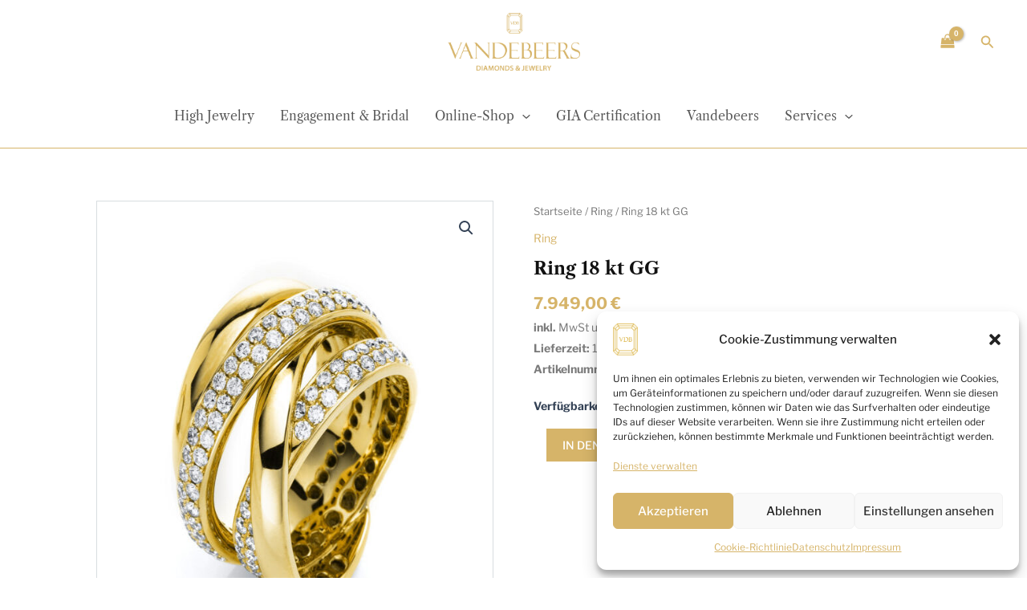

--- FILE ---
content_type: text/css
request_url: https://vandebeers.com/wp-content/uploads/elementor/css/post-172.css?ver=1733895755
body_size: 1548
content:
.elementor-172 .elementor-element.elementor-element-55c9d875 > .elementor-container > .elementor-column > .elementor-widget-wrap{align-content:center;align-items:center;}.elementor-172 .elementor-element.elementor-element-55c9d875:not(.elementor-motion-effects-element-type-background), .elementor-172 .elementor-element.elementor-element-55c9d875 > .elementor-motion-effects-container > .elementor-motion-effects-layer{background-color:#000000;background-image:url("https://vandebeers.com/wp-content/uploads/2023/10/Gross-Bloch_00573-Extra-BG.jpeg");background-position:top center;background-size:cover;}.elementor-172 .elementor-element.elementor-element-55c9d875 > .elementor-background-overlay{background-color:#00000091;opacity:0.96;transition:background 0.3s, border-radius 0.3s, opacity 0.3s;}.elementor-172 .elementor-element.elementor-element-55c9d875 > .elementor-container{min-height:420px;}.elementor-172 .elementor-element.elementor-element-55c9d875{transition:background 0.3s, border 0.3s, border-radius 0.3s, box-shadow 0.3s;padding:75px 0px 30px 0px;}.elementor-bc-flex-widget .elementor-172 .elementor-element.elementor-element-796ab5f5.elementor-column .elementor-widget-wrap{align-items:flex-start;}.elementor-172 .elementor-element.elementor-element-796ab5f5.elementor-column.elementor-element[data-element_type="column"] > .elementor-widget-wrap.elementor-element-populated{align-content:flex-start;align-items:flex-start;}.elementor-172 .elementor-element.elementor-element-796ab5f5 > .elementor-element-populated{padding:1em 1em 1em 1em;}.elementor-widget-image .widget-image-caption{color:var( --e-global-color-text );font-family:var( --e-global-typography-text-font-family ), Sans-serif;font-weight:var( --e-global-typography-text-font-weight );}.elementor-bc-flex-widget .elementor-172 .elementor-element.elementor-element-4265b0d.elementor-column .elementor-widget-wrap{align-items:flex-start;}.elementor-172 .elementor-element.elementor-element-4265b0d.elementor-column.elementor-element[data-element_type="column"] > .elementor-widget-wrap.elementor-element-populated{align-content:flex-start;align-items:flex-start;}.elementor-172 .elementor-element.elementor-element-4265b0d > .elementor-element-populated{padding:1em 1em 1em 1em;}.elementor-widget-heading .elementor-heading-title{color:var( --e-global-color-primary );font-family:var( --e-global-typography-primary-font-family ), Sans-serif;font-weight:var( --e-global-typography-primary-font-weight );}.elementor-172 .elementor-element.elementor-element-28400e4 > .elementor-widget-container{padding:0px 0px 0px 0px;}.elementor-172 .elementor-element.elementor-element-28400e4{text-align:left;}.elementor-172 .elementor-element.elementor-element-28400e4 .elementor-heading-title{color:#ffffff;font-family:"Proza Libre", Sans-serif;font-size:1rem;font-weight:100;text-transform:uppercase;line-height:1em;letter-spacing:1px;}.elementor-widget-divider{--divider-color:var( --e-global-color-secondary );}.elementor-widget-divider .elementor-divider__text{color:var( --e-global-color-secondary );font-family:var( --e-global-typography-secondary-font-family ), Sans-serif;font-weight:var( --e-global-typography-secondary-font-weight );}.elementor-widget-divider.elementor-view-stacked .elementor-icon{background-color:var( --e-global-color-secondary );}.elementor-widget-divider.elementor-view-framed .elementor-icon, .elementor-widget-divider.elementor-view-default .elementor-icon{color:var( --e-global-color-secondary );border-color:var( --e-global-color-secondary );}.elementor-widget-divider.elementor-view-framed .elementor-icon, .elementor-widget-divider.elementor-view-default .elementor-icon svg{fill:var( --e-global-color-secondary );}.elementor-172 .elementor-element.elementor-element-49b23ed9{--divider-border-style:solid;--divider-color:#ffffff;--divider-border-width:1px;}.elementor-172 .elementor-element.elementor-element-49b23ed9 .elementor-divider-separator{width:6%;margin:0 auto;margin-left:0;}.elementor-172 .elementor-element.elementor-element-49b23ed9 .elementor-divider{text-align:left;padding-block-start:4px;padding-block-end:4px;}.elementor-widget-text-editor{color:var( --e-global-color-text );font-family:var( --e-global-typography-text-font-family ), Sans-serif;font-weight:var( --e-global-typography-text-font-weight );}.elementor-widget-text-editor.elementor-drop-cap-view-stacked .elementor-drop-cap{background-color:var( --e-global-color-primary );}.elementor-widget-text-editor.elementor-drop-cap-view-framed .elementor-drop-cap, .elementor-widget-text-editor.elementor-drop-cap-view-default .elementor-drop-cap{color:var( --e-global-color-primary );border-color:var( --e-global-color-primary );}.elementor-172 .elementor-element.elementor-element-1e3e492c > .elementor-widget-container{padding:0% 0% 0% 0%;}.elementor-172 .elementor-element.elementor-element-1e3e492c{text-align:left;color:#ffffff;font-family:"Source Sans Pro", Sans-serif;font-size:1rem;line-height:1.8em;letter-spacing:1px;}.elementor-172 .elementor-element.elementor-element-5ecf0283 > .elementor-widget-container{margin:0px 0px 40px 0px;}.elementor-172 .elementor-element.elementor-element-5ecf0283{text-align:left;color:#ffffff;font-family:"Source Sans Pro", Sans-serif;font-size:1rem;line-height:1.8em;letter-spacing:1px;}.elementor-bc-flex-widget .elementor-172 .elementor-element.elementor-element-6f0d82d4.elementor-column .elementor-widget-wrap{align-items:flex-start;}.elementor-172 .elementor-element.elementor-element-6f0d82d4.elementor-column.elementor-element[data-element_type="column"] > .elementor-widget-wrap.elementor-element-populated{align-content:flex-start;align-items:flex-start;}.elementor-172 .elementor-element.elementor-element-6f0d82d4 > .elementor-element-populated{padding:1em 1em 1em 1em;}.elementor-172 .elementor-element.elementor-element-728cb853 > .elementor-widget-container{padding:0px 0px 0px 0px;}.elementor-172 .elementor-element.elementor-element-728cb853{text-align:left;}.elementor-172 .elementor-element.elementor-element-728cb853 .elementor-heading-title{color:#ffffff;font-family:"Proza Libre", Sans-serif;font-size:1rem;font-weight:100;text-transform:uppercase;line-height:1em;letter-spacing:1px;}.elementor-172 .elementor-element.elementor-element-779407b6{--divider-border-style:solid;--divider-color:#ffffff;--divider-border-width:1px;}.elementor-172 .elementor-element.elementor-element-779407b6 .elementor-divider-separator{width:6%;margin:0 auto;margin-left:0;}.elementor-172 .elementor-element.elementor-element-779407b6 .elementor-divider{text-align:left;padding-block-start:4px;padding-block-end:4px;}.elementor-widget-icon-list .elementor-icon-list-item:not(:last-child):after{border-color:var( --e-global-color-text );}.elementor-widget-icon-list .elementor-icon-list-icon i{color:var( --e-global-color-primary );}.elementor-widget-icon-list .elementor-icon-list-icon svg{fill:var( --e-global-color-primary );}.elementor-widget-icon-list .elementor-icon-list-item > .elementor-icon-list-text, .elementor-widget-icon-list .elementor-icon-list-item > a{font-family:var( --e-global-typography-text-font-family ), Sans-serif;font-weight:var( --e-global-typography-text-font-weight );}.elementor-widget-icon-list .elementor-icon-list-text{color:var( --e-global-color-secondary );}.elementor-172 .elementor-element.elementor-element-1eaf496f .elementor-icon-list-items:not(.elementor-inline-items) .elementor-icon-list-item:not(:last-child){padding-bottom:calc(14px/2);}.elementor-172 .elementor-element.elementor-element-1eaf496f .elementor-icon-list-items:not(.elementor-inline-items) .elementor-icon-list-item:not(:first-child){margin-top:calc(14px/2);}.elementor-172 .elementor-element.elementor-element-1eaf496f .elementor-icon-list-items.elementor-inline-items .elementor-icon-list-item{margin-right:calc(14px/2);margin-left:calc(14px/2);}.elementor-172 .elementor-element.elementor-element-1eaf496f .elementor-icon-list-items.elementor-inline-items{margin-right:calc(-14px/2);margin-left:calc(-14px/2);}body.rtl .elementor-172 .elementor-element.elementor-element-1eaf496f .elementor-icon-list-items.elementor-inline-items .elementor-icon-list-item:after{left:calc(-14px/2);}body:not(.rtl) .elementor-172 .elementor-element.elementor-element-1eaf496f .elementor-icon-list-items.elementor-inline-items .elementor-icon-list-item:after{right:calc(-14px/2);}.elementor-172 .elementor-element.elementor-element-1eaf496f .elementor-icon-list-icon i{color:#ffffff;transition:color 0.3s;}.elementor-172 .elementor-element.elementor-element-1eaf496f .elementor-icon-list-icon svg{fill:#ffffff;transition:fill 0.3s;}.elementor-172 .elementor-element.elementor-element-1eaf496f .elementor-icon-list-item:hover .elementor-icon-list-icon i{color:#e8e4da;}.elementor-172 .elementor-element.elementor-element-1eaf496f .elementor-icon-list-item:hover .elementor-icon-list-icon svg{fill:#e8e4da;}.elementor-172 .elementor-element.elementor-element-1eaf496f{--e-icon-list-icon-size:14px;--icon-vertical-offset:0px;}.elementor-172 .elementor-element.elementor-element-1eaf496f .elementor-icon-list-item > .elementor-icon-list-text, .elementor-172 .elementor-element.elementor-element-1eaf496f .elementor-icon-list-item > a{font-family:"Proza Libre", Sans-serif;font-size:0.9rem;letter-spacing:0.5px;}.elementor-172 .elementor-element.elementor-element-1eaf496f .elementor-icon-list-text{color:#ffffff;transition:color 0.3s;}.elementor-172 .elementor-element.elementor-element-1eaf496f .elementor-icon-list-item:hover .elementor-icon-list-text{color:#e8e4da;}.elementor-bc-flex-widget .elementor-172 .elementor-element.elementor-element-56f87a62.elementor-column .elementor-widget-wrap{align-items:flex-start;}.elementor-172 .elementor-element.elementor-element-56f87a62.elementor-column.elementor-element[data-element_type="column"] > .elementor-widget-wrap.elementor-element-populated{align-content:flex-start;align-items:flex-start;}.elementor-172 .elementor-element.elementor-element-56f87a62 > .elementor-element-populated{padding:1em 1em 1em 1em;}.elementor-172 .elementor-element.elementor-element-3c026b5f > .elementor-widget-container{padding:0px 0px 0px 0px;}.elementor-172 .elementor-element.elementor-element-3c026b5f{text-align:left;}.elementor-172 .elementor-element.elementor-element-3c026b5f .elementor-heading-title{color:#ffffff;font-family:"Proza Libre", Sans-serif;font-size:1rem;font-weight:100;text-transform:uppercase;line-height:1em;letter-spacing:1px;}.elementor-172 .elementor-element.elementor-element-4ae35956{--divider-border-style:solid;--divider-color:#ffffff;--divider-border-width:1px;}.elementor-172 .elementor-element.elementor-element-4ae35956 .elementor-divider-separator{width:6%;margin:0 auto;margin-left:0;}.elementor-172 .elementor-element.elementor-element-4ae35956 .elementor-divider{text-align:left;padding-block-start:4px;padding-block-end:4px;}.elementor-172 .elementor-element.elementor-element-71ab7696{--grid-template-columns:repeat(0, auto);--icon-size:14px;--grid-column-gap:15px;--grid-row-gap:0px;}.elementor-172 .elementor-element.elementor-element-71ab7696 .elementor-widget-container{text-align:left;}.elementor-172 .elementor-element.elementor-element-71ab7696 .elementor-social-icon{background-color:#D6B469;--icon-padding:0.9em;}.elementor-172 .elementor-element.elementor-element-71ab7696 .elementor-social-icon i{color:#FFFFFF;}.elementor-172 .elementor-element.elementor-element-71ab7696 .elementor-social-icon svg{fill:#FFFFFF;}.elementor-172 .elementor-element.elementor-element-71ab7696 .elementor-icon{border-radius:25px 25px 25px 25px;}.elementor-172 .elementor-element.elementor-element-71ab7696 .elementor-social-icon:hover{background-color:#ffffff;}.elementor-172 .elementor-element.elementor-element-71ab7696 .elementor-social-icon:hover i{color:#5397b7;}.elementor-172 .elementor-element.elementor-element-71ab7696 .elementor-social-icon:hover svg{fill:#5397b7;}.elementor-theme-builder-content-area{height:400px;}.elementor-location-header:before, .elementor-location-footer:before{content:"";display:table;clear:both;}.elementor-widget .tippy-tooltip .tippy-content{text-align:center;}@media(max-width:1024px){.elementor-172 .elementor-element.elementor-element-55c9d875{padding:100px 25px 100px 25px;}}@media(max-width:767px){.elementor-172 .elementor-element.elementor-element-55c9d875{padding:50px 20px 50px 20px;}}

--- FILE ---
content_type: text/css
request_url: https://vandebeers.com/wp-content/uploads/elementor/css/post-1802.css?ver=1733895756
body_size: 1284
content:
.elementor-1802 .elementor-element.elementor-element-4323141{--display:flex;--flex-direction:row;--container-widget-width:initial;--container-widget-height:100%;--container-widget-flex-grow:1;--container-widget-align-self:stretch;--flex-wrap-mobile:wrap;--gap:0px 0px;--background-transition:0.3s;--padding-top:40px;--padding-bottom:40px;--padding-left:0px;--padding-right:0px;}.elementor-1802 .elementor-element.elementor-element-0af0cb4{--display:flex;--flex-direction:column;--container-widget-width:100%;--container-widget-height:initial;--container-widget-flex-grow:0;--container-widget-align-self:initial;--flex-wrap-mobile:wrap;--gap:5px 5px;--background-transition:0.3s;}.elementor-1802 .elementor-element.elementor-element-c7a991a .woocommerce-breadcrumb{color:var( --e-global-color-text );font-size:13px;}.woocommerce .elementor-1802 .elementor-element.elementor-element-8b9273c .woocommerce-product-gallery__trigger + .woocommerce-product-gallery__wrapper,
				.woocommerce .elementor-1802 .elementor-element.elementor-element-8b9273c .flex-viewport, .woocommerce .elementor-1802 .elementor-element.elementor-element-8b9273c .flex-control-thumbs img{border-style:solid;border-width:1px 1px 1px 1px;border-color:#ADB6BE78;}.woocommerce .elementor-1802 .elementor-element.elementor-element-8b9273c .flex-control-thumbs img{border-style:none;}.elementor-1802 .elementor-element.elementor-element-4dc3c60{--display:flex;--flex-direction:column;--container-widget-width:100%;--container-widget-height:initial;--container-widget-flex-grow:0;--container-widget-align-self:initial;--flex-wrap-mobile:wrap;--gap:5px 5px;--background-transition:0.3s;--margin-top:0px;--margin-bottom:0px;--margin-left:30px;--margin-right:0px;}.elementor-1802 .elementor-element.elementor-element-7c068c0 .woocommerce-breadcrumb{color:var( --e-global-color-text );font-size:13px;}.elementor-widget-heading .elementor-heading-title{color:var( --e-global-color-primary );font-family:var( --e-global-typography-primary-font-family ), Sans-serif;font-weight:var( --e-global-typography-primary-font-weight );}.elementor-1802 .elementor-element.elementor-element-d2db66f > .elementor-widget-container{margin:0px 0px 15px 0px;}.elementor-1802 .elementor-element.elementor-element-d2db66f .elementor-heading-title{color:var( --e-global-color-primary );font-family:"Libre Franklin", Sans-serif;font-size:14px;font-weight:400;text-transform:capitalize;}.elementor-1802 .elementor-element.elementor-element-69dc023 .elementor-heading-title{color:var( --e-global-color-astglobalcolor7 );font-family:"Libre Caslon Text", Sans-serif;font-size:22px;font-weight:600;}.woocommerce .elementor-widget-woocommerce-product-price .price{color:var( --e-global-color-primary );font-family:var( --e-global-typography-primary-font-family ), Sans-serif;font-weight:var( --e-global-typography-primary-font-weight );}.elementor-1802 .elementor-element.elementor-element-e5f6fe9 > .elementor-widget-container{margin:15px 0px 0px 0px;}.woocommerce .elementor-1802 .elementor-element.elementor-element-e5f6fe9 .price{font-family:"Libre Franklin", Sans-serif;font-size:20px;font-weight:700;}.woocommerce .elementor-1802 .elementor-element.elementor-element-e5f6fe9 .price ins{color:var( --e-global-color-primary );}body:not(.rtl) .elementor-1802 .elementor-element.elementor-element-e5f6fe9:not(.elementor-product-price-block-yes) del{margin-right:10px;}body.rtl .elementor-1802 .elementor-element.elementor-element-e5f6fe9:not(.elementor-product-price-block-yes) del{margin-left:10px;}.elementor-1802 .elementor-element.elementor-element-e5f6fe9.elementor-product-price-block-yes del{margin-bottom:10px;}.elementor-1802 .elementor-element.elementor-element-c886b49 .elementor-heading-title{color:var( --e-global-color-text );font-family:"Libre Franklin", Sans-serif;font-size:14px;font-weight:400;}.elementor-1802 .elementor-element.elementor-element-a5309ab .elementor-heading-title{color:var( --e-global-color-text );font-family:"Libre Franklin", Sans-serif;font-size:14px;font-weight:400;}.elementor-1802 .elementor-element.elementor-element-9e0632b .elementor-heading-title{color:var( --e-global-color-text );font-family:"Libre Franklin", Sans-serif;font-size:14px;font-weight:400;}.elementor-widget-woocommerce-product-add-to-cart .added_to_cart{font-family:var( --e-global-typography-accent-font-family ), Sans-serif;font-weight:var( --e-global-typography-accent-font-weight );}.elementor-1802 .elementor-element.elementor-element-408890b > .elementor-widget-container{margin:20px 0px 0px 0px;}.elementor-1802 .elementor-element.elementor-element-408890b .cart button, .elementor-1802 .elementor-element.elementor-element-408890b .cart .button{font-size:14px;text-transform:uppercase;line-height:1.5em;color:var( --e-global-color-astglobalcolor5 );background-color:var( --e-global-color-primary );transition:all 0.2s;}.elementor-1802 .elementor-element.elementor-element-408890b .cart button:hover, .elementor-1802 .elementor-element.elementor-element-408890b .cart .button:hover{color:var( --e-global-color-astglobalcolor5 );background-color:var( --e-global-color-primary );}.elementor-1802 .elementor-element.elementor-element-408890b{--view-cart-spacing:14px;--button-spacing:10px;}.elementor-1802 .elementor-element.elementor-element-408890b .quantity .qty{font-size:14px;border-style:solid;border-width:1px 1px 1px 1px;border-radius:0px 0px 0px 0px;border-color:#ADB6BE73;transition:all 0.2s;}.elementor-1802 .elementor-element.elementor-element-edb223a{--display:flex;--flex-direction:column;--container-widget-width:100%;--container-widget-height:initial;--container-widget-flex-grow:0;--container-widget-align-self:initial;--flex-wrap-mobile:wrap;--background-transition:0.3s;--padding-top:40px;--padding-bottom:40px;--padding-left:10px;--padding-right:10px;}.elementor-1802 .elementor-element.elementor-element-edb223a:not(.elementor-motion-effects-element-type-background), .elementor-1802 .elementor-element.elementor-element-edb223a > .elementor-motion-effects-container > .elementor-motion-effects-layer{background-color:#F0F5FA87;}.elementor-1802 .elementor-element.elementor-element-edb223a, .elementor-1802 .elementor-element.elementor-element-edb223a::before{--border-transition:0.3s;}.elementor-1802 .elementor-element.elementor-element-4fcb2bd > .elementor-widget-container{margin:0px 0px 0px 0px;padding:0px 0px 0px 0px;}.woocommerce .elementor-1802 .elementor-element.elementor-element-4fcb2bd .woocommerce-tabs ul.wc-tabs li a{color:#54595F;font-size:16px;font-weight:600;text-transform:capitalize;}.woocommerce .elementor-1802 .elementor-element.elementor-element-4fcb2bd .woocommerce-tabs ul.wc-tabs li.active a{color:var( --e-global-color-primary );}.woocommerce .elementor-1802 .elementor-element.elementor-element-4fcb2bd .woocommerce-Tabs-panel{color:var( --e-global-color-text );}.woocommerce .elementor-1802 .elementor-element.elementor-element-4fcb2bd .woocommerce-tabs .woocommerce-Tabs-panel{font-size:15px;border-width:0px 0px 0px 0px;margin-top:-0px;}.woocommerce .elementor-1802 .elementor-element.elementor-element-4fcb2bd .woocommerce-Tabs-panel h2{color:var( --e-global-color-astglobalcolor7 );}.woocommerce .elementor-1802 .elementor-element.elementor-element-4fcb2bd .woocommerce-tabs .woocommerce-Tabs-panel h2{font-size:20px;}.elementor-1802 .elementor-element.elementor-element-b98e4fe{--display:flex;--flex-direction:column;--container-widget-width:100%;--container-widget-height:initial;--container-widget-flex-grow:0;--container-widget-align-self:initial;--flex-wrap-mobile:wrap;--gap:10px 10px;--background-transition:0.3s;--padding-top:60px;--padding-bottom:60px;--padding-left:0px;--padding-right:0px;}.elementor-1802 .elementor-element.elementor-element-f1feef3 > .elementor-widget-container{margin:0px 0px 10px 0px;padding:0px 10px 0px 10px;}.elementor-1802 .elementor-element.elementor-element-f1feef3 .elementor-heading-title{color:var( --e-global-color-astglobalcolor7 );font-family:"Libre Caslon Text", Sans-serif;font-size:24px;font-weight:600;}.elementor-widget-loop-grid .elementor-button{background-color:var( --e-global-color-accent );font-family:var( --e-global-typography-accent-font-family ), Sans-serif;font-weight:var( --e-global-typography-accent-font-weight );}.elementor-widget-loop-grid .elementor-pagination{font-family:var( --e-global-typography-secondary-font-family ), Sans-serif;font-weight:var( --e-global-typography-secondary-font-weight );}.elementor-widget-loop-grid .e-load-more-message{font-family:var( --e-global-typography-secondary-font-family ), Sans-serif;font-weight:var( --e-global-typography-secondary-font-weight );}.elementor-1802 .elementor-element.elementor-element-5188be5{--grid-columns:4;--grid-row-gap:10px;--grid-column-gap:5px;}.elementor-widget .tippy-tooltip .tippy-content{text-align:center;}@media(max-width:1024px){.elementor-1802 .elementor-element.elementor-element-5188be5{--grid-columns:2;}}@media(max-width:767px){.elementor-1802 .elementor-element.elementor-element-4323141{--padding-top:20px;--padding-bottom:20px;--padding-left:0px;--padding-right:0px;}.elementor-1802 .elementor-element.elementor-element-4dc3c60{--margin-top:0px;--margin-bottom:0px;--margin-left:0px;--margin-right:0px;}.elementor-1802 .elementor-element.elementor-element-d2db66f > .elementor-widget-container{margin:0px 0px 10px 0px;}.elementor-1802 .elementor-element.elementor-element-69dc023 .elementor-heading-title{font-size:18px;}.elementor-1802 .elementor-element.elementor-element-e5f6fe9 > .elementor-widget-container{margin:10px 0px 0px 0px;}.woocommerce .elementor-1802 .elementor-element.elementor-element-e5f6fe9 .price{font-size:16px;}.elementor-1802 .elementor-element.elementor-element-408890b > .elementor-widget-container{margin:10px 0px 0px 0px;}.elementor-1802 .elementor-element.elementor-element-b98e4fe{--padding-top:40px;--padding-bottom:40px;--padding-left:0px;--padding-right:0px;}.elementor-1802 .elementor-element.elementor-element-5188be5{--grid-columns:1;}}@media(min-width:768px){.elementor-1802 .elementor-element.elementor-element-0af0cb4{--width:50%;}.elementor-1802 .elementor-element.elementor-element-4dc3c60{--width:50%;}}

--- FILE ---
content_type: text/css
request_url: https://vandebeers.com/wp-content/themes/vandebeers/style.css?ver=1715172728
body_size: 2158
content:
/**
Theme Name: vandebeers
Author: Florian
Author URI: http://frontside-media.de/
Description: Child theme for customization specific to vandebeers
Version: 1.0.1
License: GNU General Public License v2 or later
License URI: http://www.gnu.org/licenses/gpl-2.0.html
Text Domain: vandebeers
Template: astra
*/

.button,.woocommerce-js a.button,.woocommerce button.button,
.woocommerce-js a.button, .woocommerce button.button, .woocommerce .woocommerce-message a.button{
	background:#D6B469;
	background-color:#D6B469;
	color:#ffffff;
}
.button:hover,.woocommerce-js a.button:hover,.woocommerce button.button:hover,
.woocommerce-js a.button:hover, .woocommerce button.button:hover, .woocommerce .woocommerce-message a.button:hover{
	background:#000000;
	background-color:#000000;
	color:#D6B469;
}
.elementor-default.woocommerce-shop .site-content .ast-container,
.elementor-default.woocommerce-page .site-content .ast-container,
.single-product .site-content .ast-container,
.elementor-default.woocommerce-cart .site-content .ast-container,
.elementor-default.woocommerce-checkout .site-content .ast-container{
	max-width:100% !important;
	padding:0 !important;
}

.ast-grid-common-col{
	padding:0 !important;
}


/* facet sidebar css */
:focus-visible {
    outline: none;
}

.fcomplete-wrap{
	z-index:9;
}

.facet-wrap,.facetwp-flyout-wrap{
	border-bottom:1px solid rgba(0,0,0,0.1);
	margin-bottom:20px !important;
	padding:0 5px !important;
}
.for-mobile .facet-wrap,.facetwp-flyout-wrap{
    border:none;
}
.facet-wrap h5,.facetwp-flyout-wrap h5{
	font-size:16px;
	letter-spacing:1px;
	text-transform:capitalize;
	margin-bottom:8px;
}
.facetwp-facet,.flyout-row{
	position:relative;
	margin-bottom:25px !important;
	font-size:14px;
}
.facet-wrap input[type=text],.flyout-row input[type=text]{
	padding: 8px 72px 8px 15px !important;
    box-sizing: border-box;
    width: 100%;
}
.facet-wrap input[type=button]:not(.facetwp-slider-reset),
.flyout-row input[type=button]:not(.facetwp-slider-reset){
	position: absolute;
    right: 0;
    background: #000000;
    padding: 6px 15px 6px 15px !important;
    border-bottom-left-radius: 0;
    font-weight: 600;
    top: 0;
    height: 100%;
	
}

.flyout-row.name-reset h5{
	display:none;
}
.facetwp-flyout-content .facetwp-facet-reset.facetwp-type-reset:not(:first-child) {
    display: none;
}

.facet-wrap .facetwp-slider-reset,
.facet-row .facetwp-slider-reset{
	right:0;
	background:#060024 !important;
	  padding: 6px 15px 6px 15px !important;
	font-weight:500 !important;
	margin-top:20px
}

.facetwp-facet-result_count,.woocommerce-js .woocommerce-ordering{
	margin-bottom:10px!important;
} 

.facetwp-selections ul{
	padding:0;
	margin:0;
}
.facetwp-selections ul{
	padding:0;
}
.facetwp-selections ul .facetwp-selection-label{
	color:#000000; 
	font-weight:600;
	font-size:14px;
}

.facetwp-selections ul .facetwp-selection-value{
	display:inline-block;
	background-color:#F0F5FA;
	border-radius:2px;
	padding:4px 12px 4px 8px;
	font-size:13px;
	color:#000000;
	font-weight:500;
	text-transform:capitalize;
	position:relative;
	background-size:7px;
	background-position: 98% 0px;
}

.reset-filter h5{
	width:50%;
	padding-right:10px;
}
.reset-filter .facetwp-facet-reset{
	width:50%;
	text-align:right;
}

.reset-filter .facet-wrap{
	display:flex;
}
.woocommerce-ordering select.orderby{
	border:1px solid #cccccc;
	min-width:200px;
	font-size:14px;
}

.single-product div.product p.price, .single-product div.product span.price{
	color:#d6b469;
}
.woocommerce-js div.product p.ast-stock-detail, .woocommerce-js div.product p.stock {
    font-size: 14px;
	margin-bottom:15px;
}
.woocommerce-js .quantity .minus, .woocommerce-js .quantity .plus{
	border-color:#ADB6BE73;
}
.woocommerce-notices-wrapper{
	margin-top:15px;
}
.woocommerce-error{
	margin-bottom:15px;
}
.woocommerce-js div.product div.images img{
	height:100%;
	width:auto;
	margin:auto;
}
.woocommerce-js div.product div.images {
    margin-bottom: 10px;
}
.woocommerce div.product.elementor .woocommerce-tabs .panel{
	padding:25px 0  0!important;
}
.woocommerce-js div.product .woocommerce-tabs ul.tabs li.active::before{
	top:auto !important;
	bottom:0 !important;
}
.woocommerce div.product.elementor ul.tabs li a {
    padding: 14px 10px !important; 
}
.woocommerce-js div.product .woocommerce-tabs{
	padding-top:0 !important;
	margin-bottom:0 !important;
}
.woocommerce div.product.elementor ul.tabs li.reviews_tab{
	display:none !important;
}

.woocommerce-message, .woocommerce-info{
	border-top-color:#D6B469;
}
.woocommerce-message::before, .woocommerce-info::before{
	color:#D6B469;
}

@media(max-width:1200px){	
	.woocommerce-cart.ast-plain-container #primary,
	.woocommerce-checkout.ast-plain-container #primary{
		margin-top:50px;
	}	
}

.woocommerce-product-attributes-item__value a{
	color:#7a7a7a;
	text-decoration:none !important;
}

/*=============== cart page css===========  */
.woocommerce-cart .cart-collaterals .cart_totals>h2{
	font-size:16px;
	line-height: 1.6;
}
.woocommerce-shipping-estimate-html.e-checkout-message.e-cart-content{
	font-size:15px;
}
.woocommerce-cart .cart-collaterals .cart_totals tr th{
	width:50%;
}
.woocommerce-cart .cart-collaterals .cart_totals{
	padding:0 15px;
}
.woocommerce-cart .cart-collaterals .cart_totals>h2{
	margin-left:-15px;
	margin-right:-15px;
}
@media(max-width:1200px){
	.woocommerce-cart-form .woocommerce-cart-form__contents .product-subtotal {
		padding-right: 16px;
	}
}

@media(max-width:1200px) and (min-width:922px){
	.woocommerce-page .woocommerce-cart-form table.shop_table{
		  font-size: 14px;
      line-height: 1.6;
	}
	.woocommerce-page .woocommerce-cart-form table.shop_table th,
	.woocommerce-page .woocommerce-cart-form table.shop_table td{
		padding: 0.7em 6px;
		  
	}
	.woocommerce-cart .cart-collaterals .cart_totals{
		font-size: 14px;
	}
	.woocommerce-cart .cart-collaterals .cart_totals th,.woocommerce-cart .cart-collaterals .cart_totals td{
		padding: 0.7em 6px;
	}
	#ast-cart-wrapper .ast-cart-non-sticky {
		width: 66%;
	}
	#ast-cart-wrapper .cart-collaterals{
		width:32%;
	}
}

/* ======== Header css============= */
.astra-cart-drawer .astra-cart-drawer-content .woocommerce-mini-cart {
    padding: 15px; 
}
.ast-button-wrap .menu-toggle.main-header-menu-toggle{
	padding:0;
}
.ast-header-woo-cart{
	margin-right:10px;
}

.ast-site-header-cart i.astra-icon:after{
	padding:0;
	font-size:10px;
	line-height:18px;
	    top: -7px;
    right: -9px;
}

.bdt-mini-cart-product-item{
	line-height:1.4;
	align-items:start;
    font-size: 14px;
}
.bdt-mini-cart-product-item:not(:last-child){
	    padding-bottom: 15px;
    margin-bottom: 15px;
    border-bottom: 1px solid #ddd;

}

.bdt-mini-cart-product-item .bdt-mini-cart-product-thumbnail img{
	    width: 60px;
	max-width:60px;
    border: 1px solid #f2f2f2;
    padding: 4px;

}
.bdt-mini-cart-product-item .ast-product-name{
	font-size: 14px;
    font-weight: 600;
	margin-bottom:5px;
}

.bdt-mini-cart-product-item .vat-included-text{
	font-size: 12px;
    display: block;
	opacity:0.8;
}
.bdt-mini-cart-product-item .bdt-mini-cart-product-remove{
	margin-left:5px;
}
.bdt-mini-cart-product-item .bdt-mini-cart-product-remove svg{
	height:10px;
	width:10px;
	opacity:0.7;
}

.bdt-mini-cart-product-item .woocommerce-Price-amount{
	font-weight:600 !important;
	color:#000000;
}
.bdt-mini-cart-product-item .ast-mini-cart-price-wrap{
	margin-top:8px;
}
.bdt-mini-cart-product-item .input[type=number].qty{
	line-height:0.5px;
}
.bdt-mini-cart-subtotal {
	padding:15px 15px 10px;
	background:#F0F5FA;
}
.bdt-mini-cart-footer-buttons{
	padding:10px 15px 15px;
	background:#F0F5FA;
	display:flex;
	justify-content: space-between;
}

.bdt-mini-cart-footer-buttons .bdt-button {
	border: 2px solid #d6b469;
    border-radius: 4px;
    padding: 10px 10px 8px;
    line-height: 1.2;
    width: 48%;
    text-transform: uppercase;
    font-size: 12px;
	color:#d6b469 !important;
	font-weight:500;
}
.bdt-mini-cart-footer-buttons .bdt-button-text{
	color:inherit;
}

.bdt-mini-cart-footer-buttons .bdt-button-checkout{
	background:#d6b469;
	color:#ffffff !important;
}

.astra-cart-drawer-content  .wc-empty-mini-cart{
	text-align:center;
	padding-top:10%;
}
.astra-cart-drawer-content  .wc-empty-mini-cart svg{
	width:100px;
	fill: #D6B469;
}

.astra-cart-drawer-content  .wc-empty-mini-cart .bdt-button{
	background:#D6B469;
	color:#ffffff !important;
	font-weight:600;
}

--- FILE ---
content_type: text/javascript
request_url: https://vandebeers.com/wp-content/themes/vandebeers/assets/js/main.js?ver=1713948224
body_size: 517
content:
jQuery(document).ready(function() {
    // Select the node that will be observed for mutations
    var targetNode = document.querySelector('body'); // You might need to select a more specific part of your DOM

    // Options for the observer (which mutations to observe)
    var config = { childList: true, subtree: true };

    // Callback function to execute when mutations are observed
    var callback = function(mutationsList, observer) {
        for(let mutation of mutationsList) {
            if (mutation.type === 'childList') {
                jQuery('.bdt-mini-cart-products .bdt-mini-cart-product-item').each(function() {
                    if (!jQuery(this).find('.vat-included-text').length) { // Ensure we don't add the span multiple times
                        jQuery('<span class="vat-included-text">inkl. MwSt und <a href="https://vandebeers.com/allgemeine-geschaeftsbedingungen/">Versandkosten</a></span>').insertAfter(jQuery(this).find('.woocommerce-Price-amount.amount').last());
                    }
                });
            }
        }
    };

    // Create an observer instance linked to the callback function
    var observer = new MutationObserver(callback);

    // Start observing the target node for configured mutations
    observer.observe(targetNode, config);
});

// jQuery(document).ready(function() {
//   var table = jQuery(".woocommerce-checkout-review-order-table").detach(); // Detach the table from its current location
//   table.insertAfter(".woocommerce-gzdp-checkout-verify-data"); // Insert it after the target element
// });
